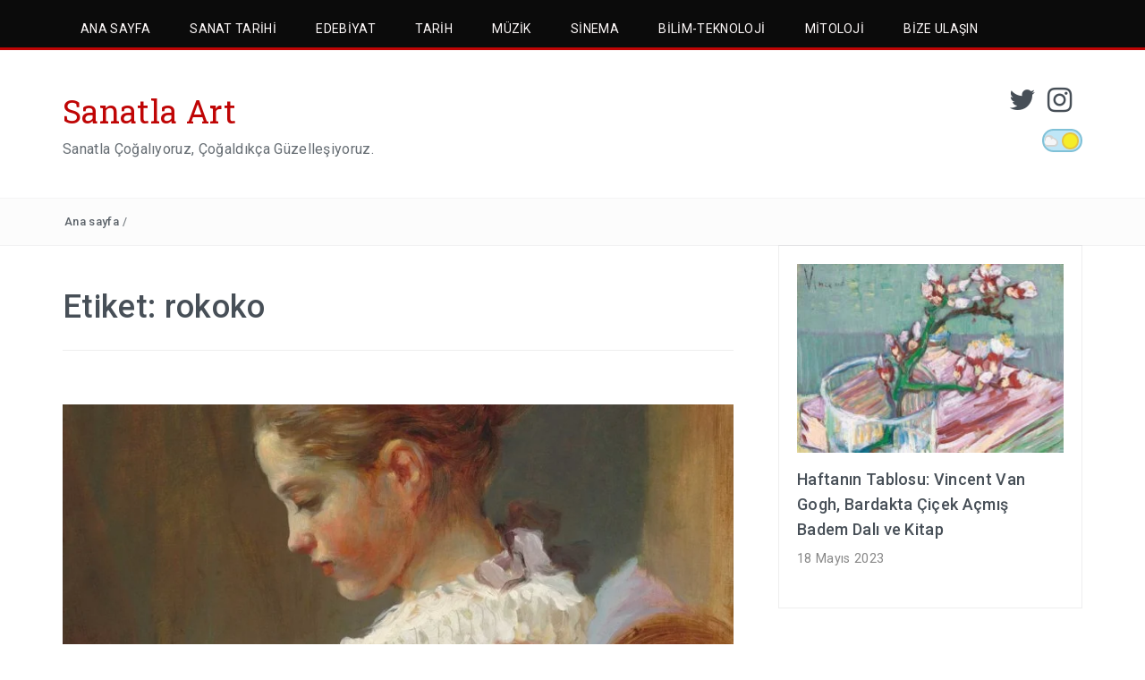

--- FILE ---
content_type: text/html; charset=UTF-8
request_url: https://www.sanatlaart.com/tag/rokoko/
body_size: 17482
content:
<!DOCTYPE html>
<html lang="tr">
<head>
<meta charset="UTF-8">
<meta name="viewport" content="width=device-width, initial-scale=1">
<link rel="profile" href="http://gmpg.org/xfn/11">
<link rel="pingback" href="https://www.sanatlaart.com/xmlrpc.php">

<meta name='robots' content='index, follow, max-image-preview:large, max-snippet:-1, max-video-preview:-1' />
	<style>img:is([sizes="auto" i], [sizes^="auto," i]) { contain-intrinsic-size: 3000px 1500px }</style>
	
	<!-- This site is optimized with the Yoast SEO plugin v26.8 - https://yoast.com/product/yoast-seo-wordpress/ -->
	<title>rokoko arşivleri - Sanatla Art</title>
	<link rel="canonical" href="https://www.sanatlaart.com/tag/rokoko/" />
	<meta property="og:locale" content="tr_TR" />
	<meta property="og:type" content="article" />
	<meta property="og:title" content="rokoko arşivleri - Sanatla Art" />
	<meta property="og:url" content="https://www.sanatlaart.com/tag/rokoko/" />
	<meta property="og:site_name" content="Sanatla Art" />
	<meta name="twitter:card" content="summary_large_image" />
	<meta name="twitter:site" content="@sanatlaart" />
	<script type="application/ld+json" class="yoast-schema-graph">{"@context":"https://schema.org","@graph":[{"@type":"CollectionPage","@id":"https://www.sanatlaart.com/tag/rokoko/","url":"https://www.sanatlaart.com/tag/rokoko/","name":"rokoko arşivleri - Sanatla Art","isPartOf":{"@id":"https://www.sanatlaart.com/#website"},"primaryImageOfPage":{"@id":"https://www.sanatlaart.com/tag/rokoko/#primaryimage"},"image":{"@id":"https://www.sanatlaart.com/tag/rokoko/#primaryimage"},"thumbnailUrl":"https://www.sanatlaart.com/wp-content/uploads/2018/08/başlık.jpg","breadcrumb":{"@id":"https://www.sanatlaart.com/tag/rokoko/#breadcrumb"},"inLanguage":"tr"},{"@type":"ImageObject","inLanguage":"tr","@id":"https://www.sanatlaart.com/tag/rokoko/#primaryimage","url":"https://www.sanatlaart.com/wp-content/uploads/2018/08/başlık.jpg","contentUrl":"https://www.sanatlaart.com/wp-content/uploads/2018/08/başlık.jpg","width":1600,"height":663},{"@type":"BreadcrumbList","@id":"https://www.sanatlaart.com/tag/rokoko/#breadcrumb","itemListElement":[{"@type":"ListItem","position":1,"name":"Ana sayfa","item":"https://www.sanatlaart.com/"},{"@type":"ListItem","position":2,"name":"rokoko"}]},{"@type":"WebSite","@id":"https://www.sanatlaart.com/#website","url":"https://www.sanatlaart.com/","name":"Sanatla Art","description":"Sanatla Çoğalıyoruz, Çoğaldıkça Güzelleşiyoruz.","publisher":{"@id":"https://www.sanatlaart.com/#organization"},"potentialAction":[{"@type":"SearchAction","target":{"@type":"EntryPoint","urlTemplate":"https://www.sanatlaart.com/?s={search_term_string}"},"query-input":{"@type":"PropertyValueSpecification","valueRequired":true,"valueName":"search_term_string"}}],"inLanguage":"tr"},{"@type":"Organization","@id":"https://www.sanatlaart.com/#organization","name":"Sanatla Art","url":"https://www.sanatlaart.com/","logo":{"@type":"ImageObject","inLanguage":"tr","@id":"https://www.sanatlaart.com/#/schema/logo/image/","url":"","contentUrl":"","caption":"Sanatla Art"},"image":{"@id":"https://www.sanatlaart.com/#/schema/logo/image/"},"sameAs":["https://x.com/sanatlaart","https://www.instagram.com/sanatlaartcom/"]}]}</script>
	<!-- / Yoast SEO plugin. -->


<link rel='dns-prefetch' href='//fonts.googleapis.com' />
<link rel="alternate" type="application/rss+xml" title="Sanatla Art &raquo; akışı" href="https://www.sanatlaart.com/feed/" />
<link rel="alternate" type="application/rss+xml" title="Sanatla Art &raquo; yorum akışı" href="https://www.sanatlaart.com/comments/feed/" />
<link rel="alternate" type="application/rss+xml" title="Sanatla Art &raquo; rokoko etiket akışı" href="https://www.sanatlaart.com/tag/rokoko/feed/" />
<script type="text/javascript">
/* <![CDATA[ */
window._wpemojiSettings = {"baseUrl":"https:\/\/s.w.org\/images\/core\/emoji\/15.0.3\/72x72\/","ext":".png","svgUrl":"https:\/\/s.w.org\/images\/core\/emoji\/15.0.3\/svg\/","svgExt":".svg","source":{"concatemoji":"https:\/\/www.sanatlaart.com\/wp-includes\/js\/wp-emoji-release.min.js?ver=fefec296000c841005c8d4a18e884da9"}};
/*! This file is auto-generated */
!function(i,n){var o,s,e;function c(e){try{var t={supportTests:e,timestamp:(new Date).valueOf()};sessionStorage.setItem(o,JSON.stringify(t))}catch(e){}}function p(e,t,n){e.clearRect(0,0,e.canvas.width,e.canvas.height),e.fillText(t,0,0);var t=new Uint32Array(e.getImageData(0,0,e.canvas.width,e.canvas.height).data),r=(e.clearRect(0,0,e.canvas.width,e.canvas.height),e.fillText(n,0,0),new Uint32Array(e.getImageData(0,0,e.canvas.width,e.canvas.height).data));return t.every(function(e,t){return e===r[t]})}function u(e,t,n){switch(t){case"flag":return n(e,"\ud83c\udff3\ufe0f\u200d\u26a7\ufe0f","\ud83c\udff3\ufe0f\u200b\u26a7\ufe0f")?!1:!n(e,"\ud83c\uddfa\ud83c\uddf3","\ud83c\uddfa\u200b\ud83c\uddf3")&&!n(e,"\ud83c\udff4\udb40\udc67\udb40\udc62\udb40\udc65\udb40\udc6e\udb40\udc67\udb40\udc7f","\ud83c\udff4\u200b\udb40\udc67\u200b\udb40\udc62\u200b\udb40\udc65\u200b\udb40\udc6e\u200b\udb40\udc67\u200b\udb40\udc7f");case"emoji":return!n(e,"\ud83d\udc26\u200d\u2b1b","\ud83d\udc26\u200b\u2b1b")}return!1}function f(e,t,n){var r="undefined"!=typeof WorkerGlobalScope&&self instanceof WorkerGlobalScope?new OffscreenCanvas(300,150):i.createElement("canvas"),a=r.getContext("2d",{willReadFrequently:!0}),o=(a.textBaseline="top",a.font="600 32px Arial",{});return e.forEach(function(e){o[e]=t(a,e,n)}),o}function t(e){var t=i.createElement("script");t.src=e,t.defer=!0,i.head.appendChild(t)}"undefined"!=typeof Promise&&(o="wpEmojiSettingsSupports",s=["flag","emoji"],n.supports={everything:!0,everythingExceptFlag:!0},e=new Promise(function(e){i.addEventListener("DOMContentLoaded",e,{once:!0})}),new Promise(function(t){var n=function(){try{var e=JSON.parse(sessionStorage.getItem(o));if("object"==typeof e&&"number"==typeof e.timestamp&&(new Date).valueOf()<e.timestamp+604800&&"object"==typeof e.supportTests)return e.supportTests}catch(e){}return null}();if(!n){if("undefined"!=typeof Worker&&"undefined"!=typeof OffscreenCanvas&&"undefined"!=typeof URL&&URL.createObjectURL&&"undefined"!=typeof Blob)try{var e="postMessage("+f.toString()+"("+[JSON.stringify(s),u.toString(),p.toString()].join(",")+"));",r=new Blob([e],{type:"text/javascript"}),a=new Worker(URL.createObjectURL(r),{name:"wpTestEmojiSupports"});return void(a.onmessage=function(e){c(n=e.data),a.terminate(),t(n)})}catch(e){}c(n=f(s,u,p))}t(n)}).then(function(e){for(var t in e)n.supports[t]=e[t],n.supports.everything=n.supports.everything&&n.supports[t],"flag"!==t&&(n.supports.everythingExceptFlag=n.supports.everythingExceptFlag&&n.supports[t]);n.supports.everythingExceptFlag=n.supports.everythingExceptFlag&&!n.supports.flag,n.DOMReady=!1,n.readyCallback=function(){n.DOMReady=!0}}).then(function(){return e}).then(function(){var e;n.supports.everything||(n.readyCallback(),(e=n.source||{}).concatemoji?t(e.concatemoji):e.wpemoji&&e.twemoji&&(t(e.twemoji),t(e.wpemoji)))}))}((window,document),window._wpemojiSettings);
/* ]]> */
</script>
<style id='wp-emoji-styles-inline-css' type='text/css'>

	img.wp-smiley, img.emoji {
		display: inline !important;
		border: none !important;
		box-shadow: none !important;
		height: 1em !important;
		width: 1em !important;
		margin: 0 0.07em !important;
		vertical-align: -0.1em !important;
		background: none !important;
		padding: 0 !important;
	}
</style>
<link rel='stylesheet' id='wp-block-library-css' href='https://www.sanatlaart.com/wp-includes/css/dist/block-library/style.min.css?ver=fefec296000c841005c8d4a18e884da9' type='text/css' media='all' />
<style id='wp-block-library-theme-inline-css' type='text/css'>
.wp-block-audio :where(figcaption){color:#555;font-size:13px;text-align:center}.is-dark-theme .wp-block-audio :where(figcaption){color:#ffffffa6}.wp-block-audio{margin:0 0 1em}.wp-block-code{border:1px solid #ccc;border-radius:4px;font-family:Menlo,Consolas,monaco,monospace;padding:.8em 1em}.wp-block-embed :where(figcaption){color:#555;font-size:13px;text-align:center}.is-dark-theme .wp-block-embed :where(figcaption){color:#ffffffa6}.wp-block-embed{margin:0 0 1em}.blocks-gallery-caption{color:#555;font-size:13px;text-align:center}.is-dark-theme .blocks-gallery-caption{color:#ffffffa6}:root :where(.wp-block-image figcaption){color:#555;font-size:13px;text-align:center}.is-dark-theme :root :where(.wp-block-image figcaption){color:#ffffffa6}.wp-block-image{margin:0 0 1em}.wp-block-pullquote{border-bottom:4px solid;border-top:4px solid;color:currentColor;margin-bottom:1.75em}.wp-block-pullquote cite,.wp-block-pullquote footer,.wp-block-pullquote__citation{color:currentColor;font-size:.8125em;font-style:normal;text-transform:uppercase}.wp-block-quote{border-left:.25em solid;margin:0 0 1.75em;padding-left:1em}.wp-block-quote cite,.wp-block-quote footer{color:currentColor;font-size:.8125em;font-style:normal;position:relative}.wp-block-quote:where(.has-text-align-right){border-left:none;border-right:.25em solid;padding-left:0;padding-right:1em}.wp-block-quote:where(.has-text-align-center){border:none;padding-left:0}.wp-block-quote.is-large,.wp-block-quote.is-style-large,.wp-block-quote:where(.is-style-plain){border:none}.wp-block-search .wp-block-search__label{font-weight:700}.wp-block-search__button{border:1px solid #ccc;padding:.375em .625em}:where(.wp-block-group.has-background){padding:1.25em 2.375em}.wp-block-separator.has-css-opacity{opacity:.4}.wp-block-separator{border:none;border-bottom:2px solid;margin-left:auto;margin-right:auto}.wp-block-separator.has-alpha-channel-opacity{opacity:1}.wp-block-separator:not(.is-style-wide):not(.is-style-dots){width:100px}.wp-block-separator.has-background:not(.is-style-dots){border-bottom:none;height:1px}.wp-block-separator.has-background:not(.is-style-wide):not(.is-style-dots){height:2px}.wp-block-table{margin:0 0 1em}.wp-block-table td,.wp-block-table th{word-break:normal}.wp-block-table :where(figcaption){color:#555;font-size:13px;text-align:center}.is-dark-theme .wp-block-table :where(figcaption){color:#ffffffa6}.wp-block-video :where(figcaption){color:#555;font-size:13px;text-align:center}.is-dark-theme .wp-block-video :where(figcaption){color:#ffffffa6}.wp-block-video{margin:0 0 1em}:root :where(.wp-block-template-part.has-background){margin-bottom:0;margin-top:0;padding:1.25em 2.375em}
</style>
<link rel='stylesheet' id='font-awesome-css' href='https://www.sanatlaart.com/wp-content/plugins/contact-widgets/assets/css/font-awesome.min.css?ver=4.7.0' type='text/css' media='all' />
<style id='classic-theme-styles-inline-css' type='text/css'>
/*! This file is auto-generated */
.wp-block-button__link{color:#fff;background-color:#32373c;border-radius:9999px;box-shadow:none;text-decoration:none;padding:calc(.667em + 2px) calc(1.333em + 2px);font-size:1.125em}.wp-block-file__button{background:#32373c;color:#fff;text-decoration:none}
</style>
<style id='global-styles-inline-css' type='text/css'>
:root{--wp--preset--aspect-ratio--square: 1;--wp--preset--aspect-ratio--4-3: 4/3;--wp--preset--aspect-ratio--3-4: 3/4;--wp--preset--aspect-ratio--3-2: 3/2;--wp--preset--aspect-ratio--2-3: 2/3;--wp--preset--aspect-ratio--16-9: 16/9;--wp--preset--aspect-ratio--9-16: 9/16;--wp--preset--color--black: #000000;--wp--preset--color--cyan-bluish-gray: #abb8c3;--wp--preset--color--white: #ffffff;--wp--preset--color--pale-pink: #f78da7;--wp--preset--color--vivid-red: #cf2e2e;--wp--preset--color--luminous-vivid-orange: #ff6900;--wp--preset--color--luminous-vivid-amber: #fcb900;--wp--preset--color--light-green-cyan: #7bdcb5;--wp--preset--color--vivid-green-cyan: #00d084;--wp--preset--color--pale-cyan-blue: #8ed1fc;--wp--preset--color--vivid-cyan-blue: #0693e3;--wp--preset--color--vivid-purple: #9b51e0;--wp--preset--gradient--vivid-cyan-blue-to-vivid-purple: linear-gradient(135deg,rgba(6,147,227,1) 0%,rgb(155,81,224) 100%);--wp--preset--gradient--light-green-cyan-to-vivid-green-cyan: linear-gradient(135deg,rgb(122,220,180) 0%,rgb(0,208,130) 100%);--wp--preset--gradient--luminous-vivid-amber-to-luminous-vivid-orange: linear-gradient(135deg,rgba(252,185,0,1) 0%,rgba(255,105,0,1) 100%);--wp--preset--gradient--luminous-vivid-orange-to-vivid-red: linear-gradient(135deg,rgba(255,105,0,1) 0%,rgb(207,46,46) 100%);--wp--preset--gradient--very-light-gray-to-cyan-bluish-gray: linear-gradient(135deg,rgb(238,238,238) 0%,rgb(169,184,195) 100%);--wp--preset--gradient--cool-to-warm-spectrum: linear-gradient(135deg,rgb(74,234,220) 0%,rgb(151,120,209) 20%,rgb(207,42,186) 40%,rgb(238,44,130) 60%,rgb(251,105,98) 80%,rgb(254,248,76) 100%);--wp--preset--gradient--blush-light-purple: linear-gradient(135deg,rgb(255,206,236) 0%,rgb(152,150,240) 100%);--wp--preset--gradient--blush-bordeaux: linear-gradient(135deg,rgb(254,205,165) 0%,rgb(254,45,45) 50%,rgb(107,0,62) 100%);--wp--preset--gradient--luminous-dusk: linear-gradient(135deg,rgb(255,203,112) 0%,rgb(199,81,192) 50%,rgb(65,88,208) 100%);--wp--preset--gradient--pale-ocean: linear-gradient(135deg,rgb(255,245,203) 0%,rgb(182,227,212) 50%,rgb(51,167,181) 100%);--wp--preset--gradient--electric-grass: linear-gradient(135deg,rgb(202,248,128) 0%,rgb(113,206,126) 100%);--wp--preset--gradient--midnight: linear-gradient(135deg,rgb(2,3,129) 0%,rgb(40,116,252) 100%);--wp--preset--font-size--small: 13px;--wp--preset--font-size--medium: 20px;--wp--preset--font-size--large: 36px;--wp--preset--font-size--x-large: 42px;--wp--preset--spacing--20: 0.44rem;--wp--preset--spacing--30: 0.67rem;--wp--preset--spacing--40: 1rem;--wp--preset--spacing--50: 1.5rem;--wp--preset--spacing--60: 2.25rem;--wp--preset--spacing--70: 3.38rem;--wp--preset--spacing--80: 5.06rem;--wp--preset--shadow--natural: 6px 6px 9px rgba(0, 0, 0, 0.2);--wp--preset--shadow--deep: 12px 12px 50px rgba(0, 0, 0, 0.4);--wp--preset--shadow--sharp: 6px 6px 0px rgba(0, 0, 0, 0.2);--wp--preset--shadow--outlined: 6px 6px 0px -3px rgba(255, 255, 255, 1), 6px 6px rgba(0, 0, 0, 1);--wp--preset--shadow--crisp: 6px 6px 0px rgba(0, 0, 0, 1);}:where(.is-layout-flex){gap: 0.5em;}:where(.is-layout-grid){gap: 0.5em;}body .is-layout-flex{display: flex;}.is-layout-flex{flex-wrap: wrap;align-items: center;}.is-layout-flex > :is(*, div){margin: 0;}body .is-layout-grid{display: grid;}.is-layout-grid > :is(*, div){margin: 0;}:where(.wp-block-columns.is-layout-flex){gap: 2em;}:where(.wp-block-columns.is-layout-grid){gap: 2em;}:where(.wp-block-post-template.is-layout-flex){gap: 1.25em;}:where(.wp-block-post-template.is-layout-grid){gap: 1.25em;}.has-black-color{color: var(--wp--preset--color--black) !important;}.has-cyan-bluish-gray-color{color: var(--wp--preset--color--cyan-bluish-gray) !important;}.has-white-color{color: var(--wp--preset--color--white) !important;}.has-pale-pink-color{color: var(--wp--preset--color--pale-pink) !important;}.has-vivid-red-color{color: var(--wp--preset--color--vivid-red) !important;}.has-luminous-vivid-orange-color{color: var(--wp--preset--color--luminous-vivid-orange) !important;}.has-luminous-vivid-amber-color{color: var(--wp--preset--color--luminous-vivid-amber) !important;}.has-light-green-cyan-color{color: var(--wp--preset--color--light-green-cyan) !important;}.has-vivid-green-cyan-color{color: var(--wp--preset--color--vivid-green-cyan) !important;}.has-pale-cyan-blue-color{color: var(--wp--preset--color--pale-cyan-blue) !important;}.has-vivid-cyan-blue-color{color: var(--wp--preset--color--vivid-cyan-blue) !important;}.has-vivid-purple-color{color: var(--wp--preset--color--vivid-purple) !important;}.has-black-background-color{background-color: var(--wp--preset--color--black) !important;}.has-cyan-bluish-gray-background-color{background-color: var(--wp--preset--color--cyan-bluish-gray) !important;}.has-white-background-color{background-color: var(--wp--preset--color--white) !important;}.has-pale-pink-background-color{background-color: var(--wp--preset--color--pale-pink) !important;}.has-vivid-red-background-color{background-color: var(--wp--preset--color--vivid-red) !important;}.has-luminous-vivid-orange-background-color{background-color: var(--wp--preset--color--luminous-vivid-orange) !important;}.has-luminous-vivid-amber-background-color{background-color: var(--wp--preset--color--luminous-vivid-amber) !important;}.has-light-green-cyan-background-color{background-color: var(--wp--preset--color--light-green-cyan) !important;}.has-vivid-green-cyan-background-color{background-color: var(--wp--preset--color--vivid-green-cyan) !important;}.has-pale-cyan-blue-background-color{background-color: var(--wp--preset--color--pale-cyan-blue) !important;}.has-vivid-cyan-blue-background-color{background-color: var(--wp--preset--color--vivid-cyan-blue) !important;}.has-vivid-purple-background-color{background-color: var(--wp--preset--color--vivid-purple) !important;}.has-black-border-color{border-color: var(--wp--preset--color--black) !important;}.has-cyan-bluish-gray-border-color{border-color: var(--wp--preset--color--cyan-bluish-gray) !important;}.has-white-border-color{border-color: var(--wp--preset--color--white) !important;}.has-pale-pink-border-color{border-color: var(--wp--preset--color--pale-pink) !important;}.has-vivid-red-border-color{border-color: var(--wp--preset--color--vivid-red) !important;}.has-luminous-vivid-orange-border-color{border-color: var(--wp--preset--color--luminous-vivid-orange) !important;}.has-luminous-vivid-amber-border-color{border-color: var(--wp--preset--color--luminous-vivid-amber) !important;}.has-light-green-cyan-border-color{border-color: var(--wp--preset--color--light-green-cyan) !important;}.has-vivid-green-cyan-border-color{border-color: var(--wp--preset--color--vivid-green-cyan) !important;}.has-pale-cyan-blue-border-color{border-color: var(--wp--preset--color--pale-cyan-blue) !important;}.has-vivid-cyan-blue-border-color{border-color: var(--wp--preset--color--vivid-cyan-blue) !important;}.has-vivid-purple-border-color{border-color: var(--wp--preset--color--vivid-purple) !important;}.has-vivid-cyan-blue-to-vivid-purple-gradient-background{background: var(--wp--preset--gradient--vivid-cyan-blue-to-vivid-purple) !important;}.has-light-green-cyan-to-vivid-green-cyan-gradient-background{background: var(--wp--preset--gradient--light-green-cyan-to-vivid-green-cyan) !important;}.has-luminous-vivid-amber-to-luminous-vivid-orange-gradient-background{background: var(--wp--preset--gradient--luminous-vivid-amber-to-luminous-vivid-orange) !important;}.has-luminous-vivid-orange-to-vivid-red-gradient-background{background: var(--wp--preset--gradient--luminous-vivid-orange-to-vivid-red) !important;}.has-very-light-gray-to-cyan-bluish-gray-gradient-background{background: var(--wp--preset--gradient--very-light-gray-to-cyan-bluish-gray) !important;}.has-cool-to-warm-spectrum-gradient-background{background: var(--wp--preset--gradient--cool-to-warm-spectrum) !important;}.has-blush-light-purple-gradient-background{background: var(--wp--preset--gradient--blush-light-purple) !important;}.has-blush-bordeaux-gradient-background{background: var(--wp--preset--gradient--blush-bordeaux) !important;}.has-luminous-dusk-gradient-background{background: var(--wp--preset--gradient--luminous-dusk) !important;}.has-pale-ocean-gradient-background{background: var(--wp--preset--gradient--pale-ocean) !important;}.has-electric-grass-gradient-background{background: var(--wp--preset--gradient--electric-grass) !important;}.has-midnight-gradient-background{background: var(--wp--preset--gradient--midnight) !important;}.has-small-font-size{font-size: var(--wp--preset--font-size--small) !important;}.has-medium-font-size{font-size: var(--wp--preset--font-size--medium) !important;}.has-large-font-size{font-size: var(--wp--preset--font-size--large) !important;}.has-x-large-font-size{font-size: var(--wp--preset--font-size--x-large) !important;}
:where(.wp-block-post-template.is-layout-flex){gap: 1.25em;}:where(.wp-block-post-template.is-layout-grid){gap: 1.25em;}
:where(.wp-block-columns.is-layout-flex){gap: 2em;}:where(.wp-block-columns.is-layout-grid){gap: 2em;}
:root :where(.wp-block-pullquote){font-size: 1.5em;line-height: 1.6;}
</style>
<link rel='stylesheet' id='wp-night-mode-css' href='https://www.sanatlaart.com/wp-content/plugins/wp-night-mode/public/css/wp-night-mode-public.css?ver=1.0.0' type='text/css' media='all' />
<link rel='stylesheet' id='wpos-slick-style-css' href='https://www.sanatlaart.com/wp-content/plugins/wp-responsive-recent-post-slider/assets/css/slick.css?ver=3.6.4' type='text/css' media='all' />
<link rel='stylesheet' id='wppsac-public-style-css' href='https://www.sanatlaart.com/wp-content/plugins/wp-responsive-recent-post-slider/assets/css/recent-post-style.css?ver=3.6.4' type='text/css' media='all' />
<link rel='stylesheet' id='bootstrap-css' href='https://www.sanatlaart.com/wp-content/themes/travelers/css/bootstrap.min.css?ver=3.3.5' type='text/css' media='' />
<link rel='stylesheet' id='animate-css' href='https://www.sanatlaart.com/wp-content/themes/travelers/css/animate.min.css?ver=3.4.0' type='text/css' media='' />
<link rel='stylesheet' id='swiper-css' href='https://www.sanatlaart.com/wp-content/themes/travelers/css/swiper.min.css?ver=3.2.5' type='text/css' media='' />
<link rel='stylesheet' id='slick-css' href='https://www.sanatlaart.com/wp-content/themes/travelers/css/slick.css?ver=3.2.5' type='text/css' media='' />
<link rel='stylesheet' id='travelers-google-fonts-css' href='//fonts.googleapis.com/css?family=Roboto+Slab%3A400%2C300%2C700%7CRoboto%3A400%2C100%2C300%2C500%2C700&#038;ver=fefec296000c841005c8d4a18e884da9' type='text/css' media='all' />
<link rel='stylesheet' id='travelers-style-css' href='https://www.sanatlaart.com/wp-content/themes/travelers/style.css?ver=fefec296000c841005c8d4a18e884da9' type='text/css' media='all' />
<style id='travelers-style-inline-css' type='text/css'>


    a:hover,
    .dt-logo a,
    .header-breaking .breaking_text strong,
    .header-breaking .trending_slider_wrapper .entry-breaking a:hover,
    .dt-featured-post .entry-header:hover h2 a,
    .dt-pagination-nav a:hover,
	.dt-pagination-nav .current:hover,
	.dt-pagination-nav .current,
	.dt-footer-bar a:hover,
	 #wp-calendar tbody a{
        color: #bf0505;
    }
	
	.slick-arrow:hover,
    .dt-pagination-nav a:hover,
	.dt-pagination-nav .current:hover,
	.dt-pagination-nav .current {
        border-color: #bf0505;
    }

    .tagcloud a:hover,
    .dt-front-post .entry-footer a:hover,
    #back-to-top:hover,
    .cat-links a:hover,
	.tags-links a:hover {
        background: #bf0505;
    }
	

	.dt-menu-wrap li:hover > a,
	.dt-menu-wrap .current-menu-item a {
			color: #fffafa !important;
	}

	.dt-menu-wrap li a {
		color: #fffafa;
	}
	
	.dt-menu-wrap,
	.dt-menu-wrap ul {
		background: #0b0b0b;
	}
	
	.dt-menu-wrap li:hover > a,
	.dt-menu-wrap .current-menu-item a {
		background: #bf0505 !important;
	}

	.dt-menu-wrap {
		border-color: #bf0505;
	}

	.dt-related-posts li { width: calc(33.333333% - 20px); }
</style>
<link rel='stylesheet' id='upw_theme_standard-css' href='https://www.sanatlaart.com/wp-content/plugins/ultimate-posts-widget/css/upw-theme-standard.min.css?ver=fefec296000c841005c8d4a18e884da9' type='text/css' media='all' />
<link rel='stylesheet' id='wpcw-css' href='https://www.sanatlaart.com/wp-content/plugins/contact-widgets/assets/css/style.min.css?ver=1.0.1' type='text/css' media='all' />
<script type="text/javascript" src="https://www.sanatlaart.com/wp-includes/js/jquery/jquery.min.js?ver=3.7.1" id="jquery-core-js"></script>
<script type="text/javascript" src="https://www.sanatlaart.com/wp-includes/js/jquery/jquery-migrate.min.js?ver=3.4.1" id="jquery-migrate-js"></script>
<script type="text/javascript" id="wp-night-mode-js-extra">
/* <![CDATA[ */
var wpnmObject = {"button_html":"<div class=\"wpnm-button style-3\">\n                            <div class=\"wpnm-button-circle\">\n                                <div class=\"wpnm-button-moon-spots\"><\/div>\n                            <\/div>\n                            <div class=\"wpnm-button-cloud\">\n                                <div><\/div>\n                                <div><\/div>\n                            <\/div>\n                            <div class=\"wpnm-button-stars\">\n                                <div><\/div>\n                                <div><\/div>\n                            <\/div>\n                        <\/div>","default":"","server_time":"1769809273","turn_on_time":"","turn_off_time":""};
/* ]]> */
</script>
<script type="text/javascript" src="https://www.sanatlaart.com/wp-content/plugins/wp-night-mode/public/js/wp-night-mode-public.js?ver=1.0.0" id="wp-night-mode-js"></script>
<script type="text/javascript" src="https://www.sanatlaart.com/wp-content/themes/travelers/js/swiper.jquery.min.js?ver=3.2.5" id="swiper-js"></script>

<script async src="https://pagead2.googlesyndication.com/pagead/js/adsbygoogle.js?client=ca-pub-2710013578076196"
     crossorigin="anonymous"></script>			<style type="text/css">
				 
				.wpnm-button.style-1,
				.wpnm-button.style-2,
				.wpnm-button.style-3,
				.wpnm-button.style-4,
				.wpnm-button.style-5 {
					font-size: 17px;
				}
			
			.wp-night-mode-slider {
				background-color: ;
			}

			.wp-night-mode-button.active .wp-night-mode-slider {
				background-color: ;
			}

			body.wp-night-mode-on * {
				background: ;
			}

			body.wp-night-mode-on .customize-partial-edit-shortcut button,
			body.wp-night-mode-on .customize-partial-edit-shortcut button svg,
			body.wp-night-mode-on #adminbarsearch,
			body.wp-night-mode-on span.display-name,
			body.wp-night-mode-on span.ab-icon,
			body.wp-night-mode-on span.ab-label {
			    background: transparent;
			}

			body.wp-night-mode-on * {
				color: ;
			}

			body.wp-night-mode-on a {
				color: ;
			}

			body.wp-night-mode-on a:hover,
			body.wp-night-mode-on a:visited,
			body.wp-night-mode-on a:active {
				color: ;
			}
		}				@media (prefers-color-scheme: dark) {
					 
				.wpnm-button.style-1,
				.wpnm-button.style-2,
				.wpnm-button.style-3,
				.wpnm-button.style-4,
				.wpnm-button.style-5 {
					font-size: 17px;
				}
			
			.wp-night-mode-slider {
				background-color: ;
			}

			.wp-night-mode-button.active .wp-night-mode-slider {
				background-color: ;
			}

			body.wp-night-mode-on * {
				background: ;
			}

			body.wp-night-mode-on .customize-partial-edit-shortcut button,
			body.wp-night-mode-on .customize-partial-edit-shortcut button svg,
			body.wp-night-mode-on #adminbarsearch,
			body.wp-night-mode-on span.display-name,
			body.wp-night-mode-on span.ab-icon,
			body.wp-night-mode-on span.ab-label {
			    background: transparent;
			}

			body.wp-night-mode-on * {
				color: ;
			}

			body.wp-night-mode-on a {
				color: ;
			}

			body.wp-night-mode-on a:hover,
			body.wp-night-mode-on a:visited,
			body.wp-night-mode-on a:active {
				color: ;
			}
		}				}
			</style>
		      <meta name="onesignal" content="wordpress-plugin"/>
            <script>

      window.OneSignalDeferred = window.OneSignalDeferred || [];

      OneSignalDeferred.push(function(OneSignal) {
        var oneSignal_options = {};
        window._oneSignalInitOptions = oneSignal_options;

        oneSignal_options['serviceWorkerParam'] = { scope: '/' };
oneSignal_options['serviceWorkerPath'] = 'OneSignalSDKWorker.js.php';

        OneSignal.Notifications.setDefaultUrl("https://www.sanatlaart.com");

        oneSignal_options['wordpress'] = true;
oneSignal_options['appId'] = '9f375fe2-ec22-4c56-8fd9-45adc4c1e3df';
oneSignal_options['allowLocalhostAsSecureOrigin'] = true;
oneSignal_options['welcomeNotification'] = { };
oneSignal_options['welcomeNotification']['title'] = "Abone oldunuz, teşekkürler!";
oneSignal_options['welcomeNotification']['message'] = "Yeni yazı yayımlandıkça bildirim alacaksınız.";
oneSignal_options['path'] = "https://www.sanatlaart.com/wp-content/plugins/onesignal-free-web-push-notifications/sdk_files/";
oneSignal_options['safari_web_id'] = "web.onesignal.auto.5a33fe23-ccc7-4feb-afe0-cf26b0b7b29c";
oneSignal_options['promptOptions'] = { };
oneSignal_options['promptOptions']['actionMessage'] = "Güncel yazılarımızdan anında haberdar olmak için abone olmak ister misin?";
oneSignal_options['promptOptions']['exampleNotificationTitleDesktop'] = "Sanatla Art";
oneSignal_options['promptOptions']['exampleNotificationMessageDesktop'] = "Tiepolo: Son Venedik Üstadı";
oneSignal_options['promptOptions']['exampleNotificationTitleMobile'] = "Sanatla Art";
oneSignal_options['promptOptions']['exampleNotificationMessageMobile'] = "Tiepolo: Son Venedik Üstadı";
oneSignal_options['promptOptions']['exampleNotificationCaption'] = "(istediğiniz zaman abonelikten çıkabilirsiniz)";
oneSignal_options['promptOptions']['acceptButtonText'] = "PEKİ";
oneSignal_options['promptOptions']['cancelButtonText'] = "BELKİ SONRA";
oneSignal_options['promptOptions']['siteName'] = "https://www.sanatlaart.com";
oneSignal_options['promptOptions']['autoAcceptTitle'] = "Bir sonraki adımda \\\\\\\\\\\\\\\'İzin ver\\\\\\\\\\\\\\\'e tıklayın.";
oneSignal_options['notifyButton'] = { };
oneSignal_options['notifyButton']['enable'] = true;
oneSignal_options['notifyButton']['position'] = 'bottom-right';
oneSignal_options['notifyButton']['theme'] = 'default';
oneSignal_options['notifyButton']['size'] = 'medium';
oneSignal_options['notifyButton']['showCredit'] = true;
oneSignal_options['notifyButton']['text'] = {};
oneSignal_options['notifyButton']['text']['tip.state.unsubscribed'] = 'Bildirimlere abone olun';
oneSignal_options['notifyButton']['text']['tip.state.subscribed'] = 'Abone oldunuz';
oneSignal_options['notifyButton']['text']['tip.state.blocked'] = 'Bildirimleri engellediniz';
oneSignal_options['notifyButton']['text']['message.action.subscribed'] = 'Teşekkürler!';
oneSignal_options['notifyButton']['text']['message.action.resubscribed'] = 'Bildirimlere abone oldunuz';
oneSignal_options['notifyButton']['text']['message.action.unsubscribed'] = 'Artık bildirim almayacaksınız';
oneSignal_options['notifyButton']['text']['dialog.main.title'] = 'Bildirimleri Yönetin';
oneSignal_options['notifyButton']['text']['dialog.main.button.subscribe'] = 'ABONE OL';
oneSignal_options['notifyButton']['text']['dialog.main.button.unsubscribe'] = 'ABONELİKTEN ÇIK';
oneSignal_options['notifyButton']['text']['dialog.blocked.title'] = 'Bildirimleri engelle';
oneSignal_options['notifyButton']['text']['dialog.blocked.message'] = 'Bildirimlere izin vermek için yönergeleri izleyin:';
              OneSignal.init(window._oneSignalInitOptions);
              OneSignal.Slidedown.promptPush()      });

      function documentInitOneSignal() {
        var oneSignal_elements = document.getElementsByClassName("OneSignal-prompt");

        var oneSignalLinkClickHandler = function(event) { OneSignal.Notifications.requestPermission(); event.preventDefault(); };        for(var i = 0; i < oneSignal_elements.length; i++)
          oneSignal_elements[i].addEventListener('click', oneSignalLinkClickHandler, false);
      }

      if (document.readyState === 'complete') {
           documentInitOneSignal();
      }
      else {
           window.addEventListener("load", function(event){
               documentInitOneSignal();
          });
      }
    </script>
<link rel="icon" href="https://www.sanatlaart.com/wp-content/uploads/2020/05/cropped-logo512-1-32x32.png" sizes="32x32" />
<link rel="icon" href="https://www.sanatlaart.com/wp-content/uploads/2020/05/cropped-logo512-1-192x192.png" sizes="192x192" />
<link rel="apple-touch-icon" href="https://www.sanatlaart.com/wp-content/uploads/2020/05/cropped-logo512-1-180x180.png" />
<meta name="msapplication-TileImage" content="https://www.sanatlaart.com/wp-content/uploads/2020/05/cropped-logo512-1-270x270.png" />
		<style type="text/css" id="wp-custom-css">
			/* dt-breadcrumbs */
#dt_breadcrumbs li a:hover {
	color: #bf0505;
}

/* Reklam görselleri */
.epona-ad-image {
	max-width: 300px;
	max-height: 250px;
}

/* ... */

.entry-header h2, 
.entry-header .entry-title
{
	font-size: 32px;
	line-height: 38px;
}

.dt-front-post figure span
{
	border: 0px;
}

/* Yan Bölme Düzenlemesi */

.dt-sidebar #secondary
{
	
	/* kaydıraç yoksa sil: */
	margin-top: -1px;
}

@media only screen and (min-width: 992px) {
	body.single #secondary .widget:first-child
	{
		border-top: none;
	}
}

.content-area > .site-main
{
	margin-top: -30px;
}

body.home .dt-header
{
	border-bottom: none;
}

.dt-sidebar button,
.dt-sidebar input,
.nf-form-wrap input
{
  color: #464E56;
	background-color: #F4F4F5;
}

.dt-sidebar button:hover,
.dt-sidebar input:hover,
.nf-form-wrap input:hover
{
  color: #464E56;
	background-color: #FAFAFB;
}

.dt-sidebar input[type="search"].search-field
{
	color: #212121;
}

.dt-sidebar input[type="search"].search-field:hover
{
  color: #464E56;
	background-color: #FAFAFB;
}

.nf-form-wrap #nf-field-14 
{
	color: #495159;
}

/* WPNM Düzenlemesi
 * (Okuma Kipi) */

div.wpnm-button.style-3
{
	float: right;
}

header .dt-header-widget
{
	float: right;
}

.wpnm-description
{
	padding-right: 10px;
}

body.wp-night-mode-on .dt-footer {
	background-color: #0B0B0B;
}

body.wp-night-mode-on .dt-breadcrumbs {
	background-color: #0B0B0B;
}

body.wp-night-mode-on .dt-breadcrumbs * {
	color: #FFFAFA !important;
}


/* Mobil Uyumluluk */

@media only screen and (max-width: 991px) 
{
	.entry-header h2, 
	.entry-header .entry-title
	{
		font-size: 26px;
		line-height: 34px;
	}
	
	div.container div.recent-post-slider
	{
		margin-top: 10px;
	}
	
	/* Yan Bölme */
    
	.content-area > .site-main
	{
		margin-top: -10px;
	}
	
	/* WPNM (Okuma Kipi) */
    
	header .dt-header-widget
	{
		float: none;
	}
	
	div.wpnm-button.style-3
	{
		float: none;
		margin: auto;
	}
	
	.wpnm-description
	{
		visibility: hidden;
		margin-top: 25px;
		margin-left: -60px;
		position: absolute;
		padding-right: 0;
	}
}
		</style>
		</head>

<body class="archive tag tag-rokoko tag-166 wp-embed-responsive group-blog hfeed modula-best-grid-gallery">


<header class="dt-header">

			<nav class="dt-menu-wrap ">
			<div class="container">
				<div class="row">
					<div class="col-lg-12 col-md-12">
						<div class="dt-menu-md">
							Menü							<span><i class="fa fa-bars"></i> </span>
						</div>

						<div class="menu-menu-container"><ul id="primary-menu" class="menu"><li id="menu-item-469" class="menu-item menu-item-type-custom menu-item-object-custom menu-item-home menu-item-469"><a href="https://www.sanatlaart.com">Ana Sayfa</a></li>
<li id="menu-item-327" class="menu-item menu-item-type-taxonomy menu-item-object-category menu-item-has-children menu-item-327"><a href="https://www.sanatlaart.com/category/sanat-tarihi/">Sanat Tarihi</a>
<ul class="sub-menu">
	<li id="menu-item-589" class="menu-item menu-item-type-taxonomy menu-item-object-category menu-item-589"><a href="https://www.sanatlaart.com/category/sanat-tarihi/eser-incelemesi/">Eser İncelemesi</a></li>
	<li id="menu-item-17440" class="menu-item menu-item-type-taxonomy menu-item-object-category menu-item-17440"><a href="https://www.sanatlaart.com/category/sanat-tarihi/heykel-sanati/">Heykel Sanatı</a></li>
</ul>
</li>
<li id="menu-item-324" class="menu-item menu-item-type-taxonomy menu-item-object-category menu-item-324"><a href="https://www.sanatlaart.com/category/edebiyat/">Edebiyat</a></li>
<li id="menu-item-982" class="menu-item menu-item-type-taxonomy menu-item-object-category menu-item-has-children menu-item-982"><a href="https://www.sanatlaart.com/category/tarih/">Tarih</a>
<ul class="sub-menu">
	<li id="menu-item-3182" class="menu-item menu-item-type-taxonomy menu-item-object-category menu-item-3182"><a href="https://www.sanatlaart.com/category/tarih/mimari/">Mimari</a></li>
</ul>
</li>
<li id="menu-item-326" class="menu-item menu-item-type-taxonomy menu-item-object-category menu-item-326"><a href="https://www.sanatlaart.com/category/muzik/">Müzik</a></li>
<li id="menu-item-328" class="menu-item menu-item-type-taxonomy menu-item-object-category menu-item-has-children menu-item-328"><a href="https://www.sanatlaart.com/category/sinema/">Sinema</a>
<ul class="sub-menu">
	<li id="menu-item-590" class="menu-item menu-item-type-taxonomy menu-item-object-category menu-item-590"><a href="https://www.sanatlaart.com/category/sinema/haberler/">Haberler</a></li>
</ul>
</li>
<li id="menu-item-834" class="menu-item menu-item-type-taxonomy menu-item-object-category menu-item-834"><a href="https://www.sanatlaart.com/category/bilim-teknoloji/">Bilim-Teknoloji</a></li>
<li id="menu-item-983" class="menu-item menu-item-type-taxonomy menu-item-object-category menu-item-983"><a href="https://www.sanatlaart.com/category/mitoloji/">Mitoloji</a></li>
<li id="menu-item-171" class="menu-item menu-item-type-post_type menu-item-object-page menu-item-171"><a href="https://www.sanatlaart.com/bize-ulasin/">Bize Ulaşın</a></li>
</ul></div>
					</div><!-- .col-lg-12 .col-md-12 -->
				</div><!-- .row -->
			</div><!-- .container -->
		</nav><!-- .dt-sticky -->

		
	
	<div class="container">
		<div class="row">
			<div class="col-lg-4 col-md-4">
				<div class="dt-logo">

					<p class="transition35 site-title"><a href="https://www.sanatlaart.com/" rel="home">Sanatla Art</a></p>						<p class="site-description">Sanatla Çoğalıyoruz, Çoğaldıkça Güzelleşiyoruz.</p>
					
				</div><!-- .dt-logo -->
			</div>

            <div class="col-lg-8 col-md-8">
				
					<div class="dt-header-widget">

						<aside id="wpcw_social-4" class="widget wpcw-widgets wpcw-widget-social"><ul><li class="no-label"><a href="https://twitter.com/sanatlaart" target="_blank" title="Visit Sanatla Art on Twitter"><span class="fa fa-2x fa-twitter"></span></a></li><li class="no-label"><a href="https://instagram.com/sanatlaartcom" target="_blank" title="Visit Sanatla Art on Instagram"><span class="fa fa-2x fa-instagram"></span></a></li></ul></aside>						<div class="wpnm-button style-3">
                            <div class="wpnm-button-circle">
                                <div class="wpnm-button-moon-spots"></div>
                            </div>
                            <div class="wpnm-button-cloud">
                                <div></div>
                                <div></div>
                            </div>
                            <div class="wpnm-button-stars">
                                <div></div>
                                <div></div>
                            </div>
                        </div>
                    </div><!-- .col-lg-3 .col-md-3 .col-sm-6 -->

				
			</div>
        </div>
	</div>
</header><!-- .dt-header -->


<!-- Edited by gndzkrkc - Do NOT show breadcrumbs for categories: -->
	<div class="dt-breadcrumbs">
		<div class="container">
			<div class="row">
				<div class="col-lg-12">
					<ul id="dt_breadcrumbs"><li><a href="https://www.sanatlaart.com">Ana sayfa</a></li><li class="separator"> / </li></ul>				</div><!-- .col-lg-12 -->
			</div><!-- .row-->
		</div><!-- .container-->
	</div><!-- .dt-breadcrumbs-->

	<div class="container">
		<div class="row">
			<div class="col-lg-8 col-md-8">

				
					<header class="page-header">
						<h1 class="page-title">Etiket: <span>rokoko</span></h1>					</header><!-- .page-header -->

					
						<div class="dt-front-post">
							<figure>
								<img width="900" height="500" src="https://www.sanatlaart.com/wp-content/uploads/2018/08/başlık-900x500.jpg" class="attachment-dt-blog-thumbnail size-dt-blog-thumbnail wp-post-image" alt="" decoding="async" fetchpriority="high" />								

								<a href="https://www.sanatlaart.com/jean-honore-fragonard-hakkinda-bilmeniz-gereken-7-sey/"><span></span></a>
							</figure>

							<article>
								<header class="entry-header">
									<h2><a href="https://www.sanatlaart.com/jean-honore-fragonard-hakkinda-bilmeniz-gereken-7-sey/">Jean-Honoré Fragonard Kimdir? Hayatına ve Eserlerine Bir Bakış</a></h2>

									<span class="posted-on"><a href="https://www.sanatlaart.com/jean-honore-fragonard-hakkinda-bilmeniz-gereken-7-sey/" rel="bookmark"><time class="entry-date published" datetime="2022-01-28T20:28:39+03:00">28 Ocak 2022</time><time class="updated" datetime="2022-01-28T20:26:35+03:00">28 Ocak 2022</time></a> tarihinde yayınlandı</span><span class="byline"> <span class="author vcard"><a class="url fn n" href="https://www.sanatlaart.com/author/zeynep/">Zeynep Alpay</a></span> tarafından</span>
								</header><!-- .entry-header -->

								<p>Jean-Honoré Fragonard hakkında bilmeniz gereken ilk şey, onun bir Rokoko ustası olduğudur. Hatta Fragonard’ın bir &#8220;Rokoko&#8221; olduğunu söyleyebiliriz. Bu Fransız ressamın eserlerinde, onu tarzın eş anlamı hâline getiren gevşek fırça darbeleri ve parlak renkleri ile birleşen saf bir coşkunluk ve haz&#8230;</p>
							</article>

							<footer class="entry-footer">
								<a href="https://www.sanatlaart.com/jean-honore-fragonard-hakkinda-bilmeniz-gereken-7-sey/">Daha fazlasını oku</a>
							</footer><!-- .entry-footer -->

							<div class="clearfix"></div>
						</div>

					
						<div class="dt-front-post">
							<figure>
								<img width="900" height="500" src="https://www.sanatlaart.com/wp-content/uploads/2021/09/Adsiz-10-900x500.jpg" class="attachment-dt-blog-thumbnail size-dt-blog-thumbnail wp-post-image" alt="" decoding="async" />								

								<a href="https://www.sanatlaart.com/haftanin-tablosu-vezuv-daginda-patlama-pierre-jacques-volaire-1777/"><span></span></a>
							</figure>

							<article>
								<header class="entry-header">
									<h2><a href="https://www.sanatlaart.com/haftanin-tablosu-vezuv-daginda-patlama-pierre-jacques-volaire-1777/">Haftanın Tablosu: Vezüv Dağı&#8217;nda Patlama, Pierre-Jacques Volaire, 1777</a></h2>

									<span class="posted-on"><a href="https://www.sanatlaart.com/haftanin-tablosu-vezuv-daginda-patlama-pierre-jacques-volaire-1777/" rel="bookmark"><time class="entry-date published updated" datetime="2021-09-25T20:24:15+03:00">25 Eylül 2021</time></a> tarihinde yayınlandı</span><span class="byline"> <span class="author vcard"><a class="url fn n" href="https://www.sanatlaart.com/author/sena/">Sena Alpay</a></span> tarafından</span>
								</header><!-- .entry-header -->

								<p>1771 yılında İtalya&#8217;nın Napoli kentinde Vezüv Yanardağı bir kez daha patladığında, Fransız ressam, şehrin yeni sakini Pierre-Jacques Volaire Vezüv Yanardağı&#8217;nda Patlama ile anı yakalıyor. Tipik bir 18. yüzyıl resminden farklı olan bu eserde, hanımları ve tanrıçaları süsleyen ipekler, danteller ve kurdeleler yok&#8230;.</p>
							</article>

							<footer class="entry-footer">
								<a href="https://www.sanatlaart.com/haftanin-tablosu-vezuv-daginda-patlama-pierre-jacques-volaire-1777/">Daha fazlasını oku</a>
							</footer><!-- .entry-footer -->

							<div class="clearfix"></div>
						</div>

					
						<div class="dt-front-post">
							<figure>
								<img width="900" height="500" src="https://www.sanatlaart.com/wp-content/uploads/2021/05/Adsiz-8-e1620997268316-900x500.jpg" class="attachment-dt-blog-thumbnail size-dt-blog-thumbnail wp-post-image" alt="" decoding="async" />								

								<a href="https://www.sanatlaart.com/haftanin-tablosu-suslenme-francois-boucher-1742/"><span></span></a>
							</figure>

							<article>
								<header class="entry-header">
									<h2><a href="https://www.sanatlaart.com/haftanin-tablosu-suslenme-francois-boucher-1742/">Haftanın Tablosu: Süslenme, François Boucher, 1742</a></h2>

									<span class="posted-on"><a href="https://www.sanatlaart.com/haftanin-tablosu-suslenme-francois-boucher-1742/" rel="bookmark"><time class="entry-date published" datetime="2021-05-15T19:45:29+03:00">15 Mayıs 2021</time><time class="updated" datetime="2021-05-15T20:23:52+03:00">15 Mayıs 2021</time></a> tarihinde yayınlandı</span><span class="byline"> <span class="author vcard"><a class="url fn n" href="https://www.sanatlaart.com/author/sena/">Sena Alpay</a></span> tarafından</span>
								</header><!-- .entry-header -->

								<p>İpeksi kumaşın yumuşak hışırtısı ve yanan odunun sert çatırtıları, küçük özel odadaki sarı kağıtlı duvarlarda yankılanıyor. İki kadın önlerindeki gün için günlük giyinme rutinini gerçekleştirirken küçük oda tensel zevkler ile dolup taşıyor. Dünyevi ihtişam ve modadaki aşırılık arasında kalmış bir&#8230;</p>
							</article>

							<footer class="entry-footer">
								<a href="https://www.sanatlaart.com/haftanin-tablosu-suslenme-francois-boucher-1742/">Daha fazlasını oku</a>
							</footer><!-- .entry-footer -->

							<div class="clearfix"></div>
						</div>

					
						<div class="dt-front-post">
							<figure>
								<img width="900" height="500" src="https://www.sanatlaart.com/wp-content/uploads/2021/02/res1-1-900x500.jpg" class="attachment-dt-blog-thumbnail size-dt-blog-thumbnail wp-post-image" alt="" decoding="async" loading="lazy" />								

								<a href="https://www.sanatlaart.com/turkiyede-rokoko-ve-barok-mimarisi/"><span></span></a>
							</figure>

							<article>
								<header class="entry-header">
									<h2><a href="https://www.sanatlaart.com/turkiyede-rokoko-ve-barok-mimarisi/">Türkiye&#8217;de Rokoko ve Barok Mimarisi</a></h2>

									<span class="posted-on"><a href="https://www.sanatlaart.com/turkiyede-rokoko-ve-barok-mimarisi/" rel="bookmark"><time class="entry-date published" datetime="2021-03-15T20:26:22+03:00">15 Mart 2021</time><time class="updated" datetime="2023-01-01T17:12:25+03:00">1 Ocak 2023</time></a> tarihinde yayınlandı</span><span class="byline"> <span class="author vcard"><a class="url fn n" href="https://www.sanatlaart.com/author/sanatlaart/">Sanatla Art</a></span> tarafından</span>
								</header><!-- .entry-header -->

								<p>İhtişamı, zenginliği ve şaşaayı temsil eden Rokoko sanatı, 1700 yılından itibaren Avrupa&#8217;da hüküm sürmeye başlamıştır. Sanatta daha az ihtişam ve daha çok dinî tasvirleri içeren Barok döneminden sonra meşhur olmuştur. Mimari özelliklerinden söz edecek olursak, Barok ve Rokoko tarzları birbiriyle&#8230;</p>
							</article>

							<footer class="entry-footer">
								<a href="https://www.sanatlaart.com/turkiyede-rokoko-ve-barok-mimarisi/">Daha fazlasını oku</a>
							</footer><!-- .entry-footer -->

							<div class="clearfix"></div>
						</div>

					
						<div class="dt-front-post">
							<figure>
								<img width="768" height="500" src="https://www.sanatlaart.com/wp-content/uploads/2019/01/Giambattista_Tiepolo_-_The_Banquet_of_Cleopatra_-_Google_Art_Project-768x537-768x500.jpg" class="attachment-dt-blog-thumbnail size-dt-blog-thumbnail wp-post-image" alt="" decoding="async" loading="lazy" />								

								<a href="https://www.sanatlaart.com/tiepolo-son-venedik-ustadi/"><span></span></a>
							</figure>

							<article>
								<header class="entry-header">
									<h2><a href="https://www.sanatlaart.com/tiepolo-son-venedik-ustadi/">Tiepolo: Son Venedik Üstadı</a></h2>

									<span class="posted-on"><a href="https://www.sanatlaart.com/tiepolo-son-venedik-ustadi/" rel="bookmark"><time class="entry-date published" datetime="2019-01-15T18:32:07+03:00">15 Ocak 2019</time><time class="updated" datetime="2019-01-15T20:13:06+03:00">15 Ocak 2019</time></a> tarihinde yayınlandı</span><span class="byline"> <span class="author vcard"><a class="url fn n" href="https://www.sanatlaart.com/author/zeynep/">Zeynep Alpay</a></span> tarafından</span>
								</header><!-- .entry-header -->

								<p>İtalya fresk üretimi için mükemmel bir ülkedir çünkü bölgeye freskleri çok iyi koruyan kuru bir iklim hakimdir. Venedik ise tam tersi bunun için çok nemlidir. Venedikli ressamların yağlı boyayı icat etmesinin sebebi bu mudur acaba? Venedik&#8217;in en büyük yağlı boya ustalarının&#8230;</p>
							</article>

							<footer class="entry-footer">
								<a href="https://www.sanatlaart.com/tiepolo-son-venedik-ustadi/">Daha fazlasını oku</a>
							</footer><!-- .entry-footer -->

							<div class="clearfix"></div>
						</div>

					
						<div class="dt-front-post">
							<figure>
								<img width="485" height="311" src="https://www.sanatlaart.com/wp-content/uploads/2018/10/kjhjg.png" class="attachment-dt-blog-thumbnail size-dt-blog-thumbnail wp-post-image" alt="" decoding="async" loading="lazy" srcset="https://www.sanatlaart.com/wp-content/uploads/2018/10/kjhjg.png 485w, https://www.sanatlaart.com/wp-content/uploads/2018/10/kjhjg-300x192.png 300w" sizes="auto, (max-width: 485px) 100vw, 485px" />								

								<a href="https://www.sanatlaart.com/portrelerdeki-guzel-sanatin-kralicesi-madame-de-pompadour-ile-tanisin/"><span></span></a>
							</figure>

							<article>
								<header class="entry-header">
									<h2><a href="https://www.sanatlaart.com/portrelerdeki-guzel-sanatin-kralicesi-madame-de-pompadour-ile-tanisin/">Portrelerdeki Güzel Sanatın Kraliçesi, Madame de Pompadour İle Tanışın</a></h2>

									<span class="posted-on"><a href="https://www.sanatlaart.com/portrelerdeki-guzel-sanatin-kralicesi-madame-de-pompadour-ile-tanisin/" rel="bookmark"><time class="entry-date published" datetime="2018-10-14T21:13:29+03:00">14 Ekim 2018</time><time class="updated" datetime="2018-10-14T22:28:20+03:00">14 Ekim 2018</time></a> tarihinde yayınlandı</span><span class="byline"> <span class="author vcard"><a class="url fn n" href="https://www.sanatlaart.com/author/zeynep/">Zeynep Alpay</a></span> tarafından</span>
								</header><!-- .entry-header -->

								<p>Elvis Presley’nin ünlü saç modeli Madame’dan sonra ünlenmiştir, Fransız şampanya kadehi Madame’ın göğsüne benzeterek modellenmiştir ve efsaneye göre ‘markiz kesimi’ denen pırlanta, Madame de Pompadour’un dudak şeklini andırmaktadır&#8230; Yine de bütün bunlara rağmen, Madame de Pompadour, Fransa’nın ve güzel sanatın&#8230;</p>
							</article>

							<footer class="entry-footer">
								<a href="https://www.sanatlaart.com/portrelerdeki-guzel-sanatin-kralicesi-madame-de-pompadour-ile-tanisin/">Daha fazlasını oku</a>
							</footer><!-- .entry-footer -->

							<div class="clearfix"></div>
						</div>

					

					<div class="clearfix"></div>

					<div class="dt-pagination-nav">
											</div><!---- .dt-pagination-nav ---->

							</div>

			<div class="col-lg-4 col-md-4">
				<div class="dt-sidebar">
					
<aside id="secondary" class="widget-area" role="complementary">
	<aside id="sticky-posts-2" class="widget widget_ultimate_posts">

<div class="upw-posts hfeed">

  
      
        
        <article class="post-364 post type-post status-publish format-standard has-post-thumbnail hentry category-eser-incelemesi category-sanat-tarihi tag-muze tag-resim tag-sanatci tag-starry-night tag-tablo tag-van-gogh tag-vincent-van-gogh">

          <header>

                          <div class="entry-image">
                <a href="https://www.sanatlaart.com/haftanin-tablosu-vincent-van-gogh-bardakta-cicek-acmis-badem-dali-ve-kitap/" rel="bookmark">
                  <img width="300" height="212" src="https://www.sanatlaart.com/wp-content/uploads/2018/08/AlmondBlossom-300x212.jpg" class="attachment-medium size-medium wp-post-image" alt="" decoding="async" loading="lazy" srcset="https://www.sanatlaart.com/wp-content/uploads/2018/08/AlmondBlossom-300x212.jpg 300w, https://www.sanatlaart.com/wp-content/uploads/2018/08/AlmondBlossom-768x544.jpg 768w, https://www.sanatlaart.com/wp-content/uploads/2018/08/AlmondBlossom.jpg 859w" sizes="auto, (max-width: 300px) 100vw, 300px" />                </a>
              </div>
            
                          <h4 class="entry-title">
                <a href="https://www.sanatlaart.com/haftanin-tablosu-vincent-van-gogh-bardakta-cicek-acmis-badem-dali-ve-kitap/" rel="bookmark">
                  Haftanın Tablosu: Vincent Van Gogh, Bardakta Çiçek Açmış Badem Dalı ve Kitap                </a>
              </h4>
            
            
              <div class="entry-meta">

                                  <time class="published" datetime="2023-05-18T19:49:47+03:00">18 Mayıs 2023</time>
                
                
                
                
                
              </div>

            
          </header>

          
          <footer>

            
            
            
          </footer>

        </article>

      
  
</div>

</aside><aside id="sticky-posts-4" class="widget widget_ultimate_posts"><h2 class="widget-title">Kimdir?</h2>

<div class="upw-posts hfeed">

  
      
        
        <article class="post-1076 post type-post status-publish format-standard has-post-thumbnail hentry category-sanat-tarihi tag-fragonard tag-izlenimci tag-ressam tag-rokoko tag-sanat tag-sanattarihi tag-tablo">

          <header>

                          <div class="entry-image">
                <a href="https://www.sanatlaart.com/jean-honore-fragonard-hakkinda-bilmeniz-gereken-7-sey/" rel="bookmark">
                  <img width="300" height="124" src="https://www.sanatlaart.com/wp-content/uploads/2018/08/başlık-300x124.jpg" class="attachment-medium size-medium wp-post-image" alt="" decoding="async" loading="lazy" srcset="https://www.sanatlaart.com/wp-content/uploads/2018/08/başlık-300x124.jpg 300w, https://www.sanatlaart.com/wp-content/uploads/2018/08/başlık-768x318.jpg 768w, https://www.sanatlaart.com/wp-content/uploads/2018/08/başlık-1024x424.jpg 1024w, https://www.sanatlaart.com/wp-content/uploads/2018/08/başlık.jpg 1600w" sizes="auto, (max-width: 300px) 100vw, 300px" />                </a>
              </div>
            
                          <h4 class="entry-title">
                <a href="https://www.sanatlaart.com/jean-honore-fragonard-hakkinda-bilmeniz-gereken-7-sey/" rel="bookmark">
                  Jean-Honoré Fragonard Kimdir? Hayatına ve Eserlerine Bir Bakış                </a>
              </h4>
            
            
              <div class="entry-meta">

                                  <time class="published" datetime="2022-01-28T20:28:39+03:00">28 Ocak 2022</time>
                
                
                
                
                
              </div>

            
          </header>

          
          <footer>

            
            
            
          </footer>

        </article>

      
        
        <article class="post-20084 post type-post status-publish format-standard has-post-thumbnail hentry category-eser-incelemesi category-sanat-tarihi tag-neoklasizm tag-rokoko tag-romantizm">

          <header>

                          <div class="entry-image">
                <a href="https://www.sanatlaart.com/haftanin-tablosu-vezuv-daginda-patlama-pierre-jacques-volaire-1777/" rel="bookmark">
                  <img width="300" height="178" src="https://www.sanatlaart.com/wp-content/uploads/2021/09/Adsiz-10-300x178.jpg" class="attachment-medium size-medium wp-post-image" alt="" decoding="async" loading="lazy" srcset="https://www.sanatlaart.com/wp-content/uploads/2021/09/Adsiz-10-300x178.jpg 300w, https://www.sanatlaart.com/wp-content/uploads/2021/09/Adsiz-10-768x455.jpg 768w, https://www.sanatlaart.com/wp-content/uploads/2021/09/Adsiz-10.jpg 1024w" sizes="auto, (max-width: 300px) 100vw, 300px" />                </a>
              </div>
            
                          <h4 class="entry-title">
                <a href="https://www.sanatlaart.com/haftanin-tablosu-vezuv-daginda-patlama-pierre-jacques-volaire-1777/" rel="bookmark">
                  Haftanın Tablosu: Vezüv Dağı&#8217;nda Patlama, Pierre-Jacques Volaire, 1777                </a>
              </h4>
            
            
              <div class="entry-meta">

                                  <time class="published" datetime="2021-09-25T20:24:15+03:00">25 Eylül 2021</time>
                
                
                
                
                
              </div>

            
          </header>

          
          <footer>

            
            
            
          </footer>

        </article>

      
        
        <article class="post-17785 post type-post status-publish format-standard has-post-thumbnail hentry category-eser-incelemesi category-sanat-tarihi tag-fransa tag-fransiz-sanati tag-haftani-tablosu tag-rokoko">

          <header>

                          <div class="entry-image">
                <a href="https://www.sanatlaart.com/haftanin-tablosu-suslenme-francois-boucher-1742/" rel="bookmark">
                  <img width="300" height="217" src="https://www.sanatlaart.com/wp-content/uploads/2021/05/Adsiz-8-e1620997268316-300x217.jpg" class="attachment-medium size-medium wp-post-image" alt="" decoding="async" loading="lazy" srcset="https://www.sanatlaart.com/wp-content/uploads/2021/05/Adsiz-8-e1620997268316-300x217.jpg 300w, https://www.sanatlaart.com/wp-content/uploads/2021/05/Adsiz-8-e1620997268316-768x555.jpg 768w, https://www.sanatlaart.com/wp-content/uploads/2021/05/Adsiz-8-e1620997268316.jpg 918w" sizes="auto, (max-width: 300px) 100vw, 300px" />                </a>
              </div>
            
                          <h4 class="entry-title">
                <a href="https://www.sanatlaart.com/haftanin-tablosu-suslenme-francois-boucher-1742/" rel="bookmark">
                  Haftanın Tablosu: Süslenme, François Boucher, 1742                </a>
              </h4>
            
            
              <div class="entry-meta">

                                  <time class="published" datetime="2021-05-15T19:45:29+03:00">15 Mayıs 2021</time>
                
                
                
                
                
              </div>

            
          </header>

          
          <footer>

            
            
            
          </footer>

        </article>

      
  
</div>

</aside><aside id="search-6" class="widget widget_search"><form role="search" method="get" class="search-form" action="https://www.sanatlaart.com/">
				<label>
					<span class="screen-reader-text">Arama:</span>
					<input type="search" class="search-field" placeholder="Ara &hellip;" value="" name="s" />
				</label>
				<input type="submit" class="search-submit" value="Ara" />
			</form></aside></aside><!-- #secondary -->
				</div>
			</div>
		</div>
	</div>

    <footer class="dt-footer">
        
            <div class="container">
                <div class="row">
                    <div class="dt-footer-cont">
                        
                            <div class="col-lg-3 col-md-3 col-sm-4 col-sx-6">
                                
        <aside class="widget dt-social-icons">
            
            <ul>
                
                                    <li><a href="https://twitter.com/sanatlaart" target="_blank"><i class="fa fa-twitter transition35"></i></a> </li>
                
                                    <li><a href="https://instagram.com/sanatlaartcom" target="_blank"><i class="fa fa-instagram transition35"></i></a> </li>
                
                
                
                
                
                
                
                
                
                
                <div class="clearfix"></div>
            </ul>
        </aside>

                                    </div><!-- .col-lg-3 .col-md-3 .col-sm-6 -->

                        
                        
                        
                        
                        <div class="clearfix"></div>
                    </div><!-- .dt-sidebar -->
                </div><!-- .row -->
            </div><!-- .container -->

        
        
        <div class="dt-footer-bar">
            <div class="container">
                <div class="row">
                    <div class="col-lg-6 col-md-6 col-sm-6">
                        <div class="dt-copyright">

	                        Tüm hakları saklıdır &copy; 2026 <a href="https://www.sanatlaart.com/" title="Sanatla Art">Sanatla Art</a>.
                        </div><!-- .dt-copyright -->
                    </div>

                    <div class="col-lg-6 col-md-6 col-sm-6">
                        <div class="dt-footer-designer">
		                    <a href="https://www.famethemes.com/" target="_blank" rel="designer">FameThemes</a> tarafından tasarlandı                    </div>
                </div><!-- .row -->
            </div><!-- .container -->
        </div><!-- .dt-footer-bar -->
    </footer><!-- .dt-footer -->

    <a id="back-to-top" class="transition35"><i class="fa fa-angle-up"></i></a><!-- #back-to-top -->

<script type="text/javascript" src="https://www.sanatlaart.com/wp-content/themes/travelers/js/slick.js?ver=1.6.0" id="slick-js"></script>
<script type="text/javascript" src="https://www.sanatlaart.com/wp-content/themes/travelers/js/custom.js?ver=fefec296000c841005c8d4a18e884da9" id="travelers-custom-js-js"></script>
<script type="text/javascript" src="https://cdn.onesignal.com/sdks/web/v16/OneSignalSDK.page.js?ver=1.0.0" id="remote_sdk-js" defer="defer" data-wp-strategy="defer"></script>

</body>
</html>


--- FILE ---
content_type: text/html; charset=utf-8
request_url: https://www.google.com/recaptcha/api2/aframe
body_size: 258
content:
<!DOCTYPE HTML><html><head><meta http-equiv="content-type" content="text/html; charset=UTF-8"></head><body><script nonce="01Q6kyFoN9F5NlOxCjkcHQ">/** Anti-fraud and anti-abuse applications only. See google.com/recaptcha */ try{var clients={'sodar':'https://pagead2.googlesyndication.com/pagead/sodar?'};window.addEventListener("message",function(a){try{if(a.source===window.parent){var b=JSON.parse(a.data);var c=clients[b['id']];if(c){var d=document.createElement('img');d.src=c+b['params']+'&rc='+(localStorage.getItem("rc::a")?sessionStorage.getItem("rc::b"):"");window.document.body.appendChild(d);sessionStorage.setItem("rc::e",parseInt(sessionStorage.getItem("rc::e")||0)+1);localStorage.setItem("rc::h",'1769809276787');}}}catch(b){}});window.parent.postMessage("_grecaptcha_ready", "*");}catch(b){}</script></body></html>